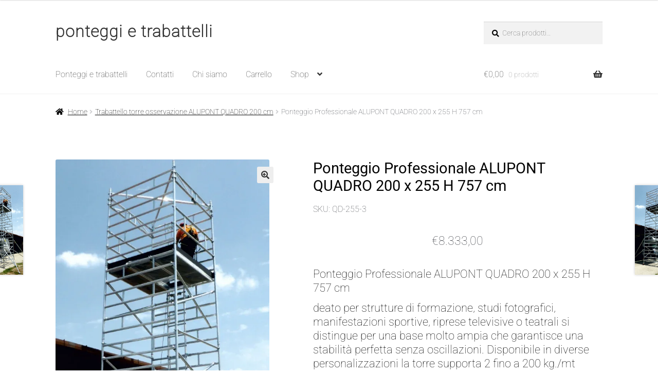

--- FILE ---
content_type: text/html; charset=UTF-8
request_url: https://www.ponteggietrabattelli.com/q20197/q2002553
body_size: 16345
content:
<!doctype html>
<html lang="it-IT">
<head>
<meta charset="UTF-8">
<meta name="viewport" content="width=device-width, initial-scale=1">
<link rel="profile" href="http://gmpg.org/xfn/11">
<link rel="pingback" href="https://www.ponteggietrabattelli.com/xmlrpc.php">

<title>Ponteggio Professionale ALUPONT QUADRO 200 x 255 H 757 cm</title>

<!-- The SEO Framework by Sybre Waaijer -->
<meta name="robots" content="max-snippet:-1,max-image-preview:standard,max-video-preview:-1" />
<link rel="canonical" href="https://www.ponteggietrabattelli.com/q20197/q2002553" />
<meta name="description" content="Ponteggio Professionale ALUPONT QUADRO 200 x 255 H 757 cm Lunghezza ponteggio mt. 2,00 Larghezza ponteggio mt. 1,97" />
<meta property="og:type" content="product" />
<meta property="og:locale" content="it_IT" />
<meta property="og:site_name" content="ponteggi e trabattelli" />
<meta property="og:title" content="Ponteggio Professionale ALUPONT QUADRO 200 x 255 H 757 cm" />
<meta property="og:description" content="Ponteggio Professionale ALUPONT QUADRO 200 x 255 H 757 cm Lunghezza ponteggio mt. 2,00 Larghezza ponteggio mt. 1,97" />
<meta property="og:url" content="https://www.ponteggietrabattelli.com/q20197/q2002553" />
<meta property="og:image" content="https://www.ponteggietrabattelli.com/wp-content/uploads/ponteggio-professionale-alupont-quadro-1.webp" />
<meta property="og:image:width" content="557" />
<meta property="og:image:height" content="1080" />
<meta property="og:image:alt" content="Ponteggio Professionale ALUPONT QUADRO" />
<meta property="article:published_time" content="2021-01-01T15:34:08+00:00" />
<meta property="article:modified_time" content="2024-02-25T21:30:04+00:00" />
<meta name="twitter:card" content="summary_large_image" />
<meta name="twitter:title" content="Ponteggio Professionale ALUPONT QUADRO 200 x 255 H 757 cm" />
<meta name="twitter:description" content="Ponteggio Professionale ALUPONT QUADRO 200 x 255 H 757 cm Lunghezza ponteggio mt. 2,00 Larghezza ponteggio mt. 1,97" />
<meta name="twitter:image" content="https://www.ponteggietrabattelli.com/wp-content/uploads/ponteggio-professionale-alupont-quadro-1.webp" />
<meta name="twitter:image:alt" content="Ponteggio Professionale ALUPONT QUADRO" />
<script type="application/ld+json">{"@context":"https://schema.org","@graph":[{"@type":"WebSite","@id":"https://www.ponteggietrabattelli.com/#/schema/WebSite","url":"https://www.ponteggietrabattelli.com/","name":"ponteggi e trabattelli","inLanguage":"it-IT","potentialAction":{"@type":"SearchAction","target":{"@type":"EntryPoint","urlTemplate":"https://www.ponteggietrabattelli.com/search/{search_term_string}"},"query-input":"required name=search_term_string"},"publisher":{"@type":"Organization","@id":"https://www.ponteggietrabattelli.com/#/schema/Organization","name":"ponteggi e trabattelli","url":"https://www.ponteggietrabattelli.com/","logo":{"@type":"ImageObject","url":"https://www.ponteggietrabattelli.com/wp-content/uploads/2020/12/ponteggi-e-trabattelli.webp","contentUrl":"https://www.ponteggietrabattelli.com/wp-content/uploads/2020/12/ponteggi-e-trabattelli.webp","width":46,"height":48,"inLanguage":"it-IT","caption":"ponteggi e trabattelli","contentSize":"978"}}},{"@type":"WebPage","@id":"https://www.ponteggietrabattelli.com/q20197/q2002553","url":"https://www.ponteggietrabattelli.com/q20197/q2002553","name":"Ponteggio Professionale ALUPONT QUADRO 200 x 255 H 757 cm","description":"Ponteggio Professionale ALUPONT QUADRO 200 x 255 H 757 cm Lunghezza ponteggio mt. 2,00 Larghezza ponteggio mt. 1,97","inLanguage":"it-IT","isPartOf":{"@id":"https://www.ponteggietrabattelli.com/#/schema/WebSite"},"breadcrumb":{"@type":"BreadcrumbList","@id":"https://www.ponteggietrabattelli.com/#/schema/BreadcrumbList","itemListElement":[{"@type":"ListItem","position":1,"item":"https://www.ponteggietrabattelli.com/","name":"ponteggi e trabattelli"},{"@type":"ListItem","position":2,"item":"https://www.ponteggietrabattelli.com/shop","name":"Shop"},{"@type":"ListItem","position":3,"item":"https://www.ponteggietrabattelli.com/u/professionale","name":"utilizzo: Trabattelli uso Professionale"},{"@type":"ListItem","position":4,"name":"Ponteggio Professionale ALUPONT QUADRO 200 x 255 H 757 cm"}]},"potentialAction":{"@type":"ReadAction","target":"https://www.ponteggietrabattelli.com/q20197/q2002553"},"datePublished":"2021-01-01T15:34:08+00:00","dateModified":"2024-02-25T21:30:04+00:00"}]}</script>
<!-- / The SEO Framework by Sybre Waaijer | 20.01ms meta | 0.87ms boot -->

<link rel='dns-prefetch' href='//www.googletagmanager.com' />
<link rel='dns-prefetch' href='//fonts.googleapis.com' />
<link rel="alternate" type="application/rss+xml" title="ponteggi e trabattelli &raquo; Feed" href="https://www.ponteggietrabattelli.com/feed" />
<link rel="alternate" type="application/rss+xml" title="ponteggi e trabattelli &raquo; Feed dei commenti" href="https://www.ponteggietrabattelli.com/comments/feed" />
<link rel='stylesheet' id='wc-gateway-xpay-blocks-integration-style-css' href='https://www.ponteggietrabattelli.com/wp-content/plugins/cartasi-x-pay/build/index_xpay.css?ver=2e420c903b3fe61fe21d' media='all' />
<link rel='stylesheet' id='wp-block-library-css' href='https://www.ponteggietrabattelli.com/wp-includes/css/dist/block-library/style.min.css?ver=6.4.3' media='all' />
<style id='wp-block-library-theme-inline-css'>
.wp-block-audio figcaption{color:#555;font-size:13px;text-align:center}.is-dark-theme .wp-block-audio figcaption{color:hsla(0,0%,100%,.65)}.wp-block-audio{margin:0 0 1em}.wp-block-code{border:1px solid #ccc;border-radius:4px;font-family:Menlo,Consolas,monaco,monospace;padding:.8em 1em}.wp-block-embed figcaption{color:#555;font-size:13px;text-align:center}.is-dark-theme .wp-block-embed figcaption{color:hsla(0,0%,100%,.65)}.wp-block-embed{margin:0 0 1em}.blocks-gallery-caption{color:#555;font-size:13px;text-align:center}.is-dark-theme .blocks-gallery-caption{color:hsla(0,0%,100%,.65)}.wp-block-image figcaption{color:#555;font-size:13px;text-align:center}.is-dark-theme .wp-block-image figcaption{color:hsla(0,0%,100%,.65)}.wp-block-image{margin:0 0 1em}.wp-block-pullquote{border-bottom:4px solid;border-top:4px solid;color:currentColor;margin-bottom:1.75em}.wp-block-pullquote cite,.wp-block-pullquote footer,.wp-block-pullquote__citation{color:currentColor;font-size:.8125em;font-style:normal;text-transform:uppercase}.wp-block-quote{border-left:.25em solid;margin:0 0 1.75em;padding-left:1em}.wp-block-quote cite,.wp-block-quote footer{color:currentColor;font-size:.8125em;font-style:normal;position:relative}.wp-block-quote.has-text-align-right{border-left:none;border-right:.25em solid;padding-left:0;padding-right:1em}.wp-block-quote.has-text-align-center{border:none;padding-left:0}.wp-block-quote.is-large,.wp-block-quote.is-style-large,.wp-block-quote.is-style-plain{border:none}.wp-block-search .wp-block-search__label{font-weight:700}.wp-block-search__button{border:1px solid #ccc;padding:.375em .625em}:where(.wp-block-group.has-background){padding:1.25em 2.375em}.wp-block-separator.has-css-opacity{opacity:.4}.wp-block-separator{border:none;border-bottom:2px solid;margin-left:auto;margin-right:auto}.wp-block-separator.has-alpha-channel-opacity{opacity:1}.wp-block-separator:not(.is-style-wide):not(.is-style-dots){width:100px}.wp-block-separator.has-background:not(.is-style-dots){border-bottom:none;height:1px}.wp-block-separator.has-background:not(.is-style-wide):not(.is-style-dots){height:2px}.wp-block-table{margin:0 0 1em}.wp-block-table td,.wp-block-table th{word-break:normal}.wp-block-table figcaption{color:#555;font-size:13px;text-align:center}.is-dark-theme .wp-block-table figcaption{color:hsla(0,0%,100%,.65)}.wp-block-video figcaption{color:#555;font-size:13px;text-align:center}.is-dark-theme .wp-block-video figcaption{color:hsla(0,0%,100%,.65)}.wp-block-video{margin:0 0 1em}.wp-block-template-part.has-background{margin-bottom:0;margin-top:0;padding:1.25em 2.375em}
</style>
<link rel='stylesheet' id='storefront-gutenberg-blocks-css' href='https://www.ponteggietrabattelli.com/wp-content/themes/storefront/assets/css/base/gutenberg-blocks.css?ver=4.6.1' media='all' />
<style id='storefront-gutenberg-blocks-inline-css'>

				.wp-block-button__link:not(.has-text-color) {
					color: #333333;
				}

				.wp-block-button__link:not(.has-text-color):hover,
				.wp-block-button__link:not(.has-text-color):focus,
				.wp-block-button__link:not(.has-text-color):active {
					color: #333333;
				}

				.wp-block-button__link:not(.has-background) {
					background-color: #eeeeee;
				}

				.wp-block-button__link:not(.has-background):hover,
				.wp-block-button__link:not(.has-background):focus,
				.wp-block-button__link:not(.has-background):active {
					border-color: #d5d5d5;
					background-color: #d5d5d5;
				}

				.wc-block-grid__products .wc-block-grid__product .wp-block-button__link {
					background-color: #eeeeee;
					border-color: #eeeeee;
					color: #333333;
				}

				.wp-block-quote footer,
				.wp-block-quote cite,
				.wp-block-quote__citation {
					color: #000000;
				}

				.wp-block-pullquote cite,
				.wp-block-pullquote footer,
				.wp-block-pullquote__citation {
					color: #000000;
				}

				.wp-block-image figcaption {
					color: #000000;
				}

				.wp-block-separator.is-style-dots::before {
					color: #020202;
				}

				.wp-block-file a.wp-block-file__button {
					color: #333333;
					background-color: #eeeeee;
					border-color: #eeeeee;
				}

				.wp-block-file a.wp-block-file__button:hover,
				.wp-block-file a.wp-block-file__button:focus,
				.wp-block-file a.wp-block-file__button:active {
					color: #333333;
					background-color: #d5d5d5;
				}

				.wp-block-code,
				.wp-block-preformatted pre {
					color: #000000;
				}

				.wp-block-table:not( .has-background ):not( .is-style-stripes ) tbody tr:nth-child(2n) td {
					background-color: #fdfdfd;
				}

				.wp-block-cover .wp-block-cover__inner-container h1:not(.has-text-color),
				.wp-block-cover .wp-block-cover__inner-container h2:not(.has-text-color),
				.wp-block-cover .wp-block-cover__inner-container h3:not(.has-text-color),
				.wp-block-cover .wp-block-cover__inner-container h4:not(.has-text-color),
				.wp-block-cover .wp-block-cover__inner-container h5:not(.has-text-color),
				.wp-block-cover .wp-block-cover__inner-container h6:not(.has-text-color) {
					color: #000000;
				}

				.wc-block-components-price-slider__range-input-progress,
				.rtl .wc-block-components-price-slider__range-input-progress {
					--range-color: #602000;
				}

				/* Target only IE11 */
				@media all and (-ms-high-contrast: none), (-ms-high-contrast: active) {
					.wc-block-components-price-slider__range-input-progress {
						background: #602000;
					}
				}

				.wc-block-components-button:not(.is-link) {
					background-color: #333333;
					color: #ffffff;
				}

				.wc-block-components-button:not(.is-link):hover,
				.wc-block-components-button:not(.is-link):focus,
				.wc-block-components-button:not(.is-link):active {
					background-color: #1a1a1a;
					color: #ffffff;
				}

				.wc-block-components-button:not(.is-link):disabled {
					background-color: #333333;
					color: #ffffff;
				}

				.wc-block-cart__submit-container {
					background-color: #ffffff;
				}

				.wc-block-cart__submit-container::before {
					color: rgba(220,220,220,0.5);
				}

				.wc-block-components-order-summary-item__quantity {
					background-color: #ffffff;
					border-color: #000000;
					box-shadow: 0 0 0 2px #ffffff;
					color: #000000;
				}
			
</style>
<style id='classic-theme-styles-inline-css'>
/*! This file is auto-generated */
.wp-block-button__link{color:#fff;background-color:#32373c;border-radius:9999px;box-shadow:none;text-decoration:none;padding:calc(.667em + 2px) calc(1.333em + 2px);font-size:1.125em}.wp-block-file__button{background:#32373c;color:#fff;text-decoration:none}
</style>
<style id='global-styles-inline-css'>
body{--wp--preset--color--black: #000000;--wp--preset--color--cyan-bluish-gray: #abb8c3;--wp--preset--color--white: #ffffff;--wp--preset--color--pale-pink: #f78da7;--wp--preset--color--vivid-red: #cf2e2e;--wp--preset--color--luminous-vivid-orange: #ff6900;--wp--preset--color--luminous-vivid-amber: #fcb900;--wp--preset--color--light-green-cyan: #7bdcb5;--wp--preset--color--vivid-green-cyan: #00d084;--wp--preset--color--pale-cyan-blue: #8ed1fc;--wp--preset--color--vivid-cyan-blue: #0693e3;--wp--preset--color--vivid-purple: #9b51e0;--wp--preset--gradient--vivid-cyan-blue-to-vivid-purple: linear-gradient(135deg,rgba(6,147,227,1) 0%,rgb(155,81,224) 100%);--wp--preset--gradient--light-green-cyan-to-vivid-green-cyan: linear-gradient(135deg,rgb(122,220,180) 0%,rgb(0,208,130) 100%);--wp--preset--gradient--luminous-vivid-amber-to-luminous-vivid-orange: linear-gradient(135deg,rgba(252,185,0,1) 0%,rgba(255,105,0,1) 100%);--wp--preset--gradient--luminous-vivid-orange-to-vivid-red: linear-gradient(135deg,rgba(255,105,0,1) 0%,rgb(207,46,46) 100%);--wp--preset--gradient--very-light-gray-to-cyan-bluish-gray: linear-gradient(135deg,rgb(238,238,238) 0%,rgb(169,184,195) 100%);--wp--preset--gradient--cool-to-warm-spectrum: linear-gradient(135deg,rgb(74,234,220) 0%,rgb(151,120,209) 20%,rgb(207,42,186) 40%,rgb(238,44,130) 60%,rgb(251,105,98) 80%,rgb(254,248,76) 100%);--wp--preset--gradient--blush-light-purple: linear-gradient(135deg,rgb(255,206,236) 0%,rgb(152,150,240) 100%);--wp--preset--gradient--blush-bordeaux: linear-gradient(135deg,rgb(254,205,165) 0%,rgb(254,45,45) 50%,rgb(107,0,62) 100%);--wp--preset--gradient--luminous-dusk: linear-gradient(135deg,rgb(255,203,112) 0%,rgb(199,81,192) 50%,rgb(65,88,208) 100%);--wp--preset--gradient--pale-ocean: linear-gradient(135deg,rgb(255,245,203) 0%,rgb(182,227,212) 50%,rgb(51,167,181) 100%);--wp--preset--gradient--electric-grass: linear-gradient(135deg,rgb(202,248,128) 0%,rgb(113,206,126) 100%);--wp--preset--gradient--midnight: linear-gradient(135deg,rgb(2,3,129) 0%,rgb(40,116,252) 100%);--wp--preset--font-size--small: 14px;--wp--preset--font-size--medium: 23px;--wp--preset--font-size--large: 26px;--wp--preset--font-size--x-large: 42px;--wp--preset--font-size--normal: 16px;--wp--preset--font-size--huge: 37px;--wp--preset--spacing--20: 0.44rem;--wp--preset--spacing--30: 0.67rem;--wp--preset--spacing--40: 1rem;--wp--preset--spacing--50: 1.5rem;--wp--preset--spacing--60: 2.25rem;--wp--preset--spacing--70: 3.38rem;--wp--preset--spacing--80: 5.06rem;--wp--preset--shadow--natural: 6px 6px 9px rgba(0, 0, 0, 0.2);--wp--preset--shadow--deep: 12px 12px 50px rgba(0, 0, 0, 0.4);--wp--preset--shadow--sharp: 6px 6px 0px rgba(0, 0, 0, 0.2);--wp--preset--shadow--outlined: 6px 6px 0px -3px rgba(255, 255, 255, 1), 6px 6px rgba(0, 0, 0, 1);--wp--preset--shadow--crisp: 6px 6px 0px rgba(0, 0, 0, 1);}:where(.is-layout-flex){gap: 0.5em;}:where(.is-layout-grid){gap: 0.5em;}body .is-layout-flow > .alignleft{float: left;margin-inline-start: 0;margin-inline-end: 2em;}body .is-layout-flow > .alignright{float: right;margin-inline-start: 2em;margin-inline-end: 0;}body .is-layout-flow > .aligncenter{margin-left: auto !important;margin-right: auto !important;}body .is-layout-constrained > .alignleft{float: left;margin-inline-start: 0;margin-inline-end: 2em;}body .is-layout-constrained > .alignright{float: right;margin-inline-start: 2em;margin-inline-end: 0;}body .is-layout-constrained > .aligncenter{margin-left: auto !important;margin-right: auto !important;}body .is-layout-constrained > :where(:not(.alignleft):not(.alignright):not(.alignfull)){max-width: var(--wp--style--global--content-size);margin-left: auto !important;margin-right: auto !important;}body .is-layout-constrained > .alignwide{max-width: var(--wp--style--global--wide-size);}body .is-layout-flex{display: flex;}body .is-layout-flex{flex-wrap: wrap;align-items: center;}body .is-layout-flex > *{margin: 0;}body .is-layout-grid{display: grid;}body .is-layout-grid > *{margin: 0;}:where(.wp-block-columns.is-layout-flex){gap: 2em;}:where(.wp-block-columns.is-layout-grid){gap: 2em;}:where(.wp-block-post-template.is-layout-flex){gap: 1.25em;}:where(.wp-block-post-template.is-layout-grid){gap: 1.25em;}.has-black-color{color: var(--wp--preset--color--black) !important;}.has-cyan-bluish-gray-color{color: var(--wp--preset--color--cyan-bluish-gray) !important;}.has-white-color{color: var(--wp--preset--color--white) !important;}.has-pale-pink-color{color: var(--wp--preset--color--pale-pink) !important;}.has-vivid-red-color{color: var(--wp--preset--color--vivid-red) !important;}.has-luminous-vivid-orange-color{color: var(--wp--preset--color--luminous-vivid-orange) !important;}.has-luminous-vivid-amber-color{color: var(--wp--preset--color--luminous-vivid-amber) !important;}.has-light-green-cyan-color{color: var(--wp--preset--color--light-green-cyan) !important;}.has-vivid-green-cyan-color{color: var(--wp--preset--color--vivid-green-cyan) !important;}.has-pale-cyan-blue-color{color: var(--wp--preset--color--pale-cyan-blue) !important;}.has-vivid-cyan-blue-color{color: var(--wp--preset--color--vivid-cyan-blue) !important;}.has-vivid-purple-color{color: var(--wp--preset--color--vivid-purple) !important;}.has-black-background-color{background-color: var(--wp--preset--color--black) !important;}.has-cyan-bluish-gray-background-color{background-color: var(--wp--preset--color--cyan-bluish-gray) !important;}.has-white-background-color{background-color: var(--wp--preset--color--white) !important;}.has-pale-pink-background-color{background-color: var(--wp--preset--color--pale-pink) !important;}.has-vivid-red-background-color{background-color: var(--wp--preset--color--vivid-red) !important;}.has-luminous-vivid-orange-background-color{background-color: var(--wp--preset--color--luminous-vivid-orange) !important;}.has-luminous-vivid-amber-background-color{background-color: var(--wp--preset--color--luminous-vivid-amber) !important;}.has-light-green-cyan-background-color{background-color: var(--wp--preset--color--light-green-cyan) !important;}.has-vivid-green-cyan-background-color{background-color: var(--wp--preset--color--vivid-green-cyan) !important;}.has-pale-cyan-blue-background-color{background-color: var(--wp--preset--color--pale-cyan-blue) !important;}.has-vivid-cyan-blue-background-color{background-color: var(--wp--preset--color--vivid-cyan-blue) !important;}.has-vivid-purple-background-color{background-color: var(--wp--preset--color--vivid-purple) !important;}.has-black-border-color{border-color: var(--wp--preset--color--black) !important;}.has-cyan-bluish-gray-border-color{border-color: var(--wp--preset--color--cyan-bluish-gray) !important;}.has-white-border-color{border-color: var(--wp--preset--color--white) !important;}.has-pale-pink-border-color{border-color: var(--wp--preset--color--pale-pink) !important;}.has-vivid-red-border-color{border-color: var(--wp--preset--color--vivid-red) !important;}.has-luminous-vivid-orange-border-color{border-color: var(--wp--preset--color--luminous-vivid-orange) !important;}.has-luminous-vivid-amber-border-color{border-color: var(--wp--preset--color--luminous-vivid-amber) !important;}.has-light-green-cyan-border-color{border-color: var(--wp--preset--color--light-green-cyan) !important;}.has-vivid-green-cyan-border-color{border-color: var(--wp--preset--color--vivid-green-cyan) !important;}.has-pale-cyan-blue-border-color{border-color: var(--wp--preset--color--pale-cyan-blue) !important;}.has-vivid-cyan-blue-border-color{border-color: var(--wp--preset--color--vivid-cyan-blue) !important;}.has-vivid-purple-border-color{border-color: var(--wp--preset--color--vivid-purple) !important;}.has-vivid-cyan-blue-to-vivid-purple-gradient-background{background: var(--wp--preset--gradient--vivid-cyan-blue-to-vivid-purple) !important;}.has-light-green-cyan-to-vivid-green-cyan-gradient-background{background: var(--wp--preset--gradient--light-green-cyan-to-vivid-green-cyan) !important;}.has-luminous-vivid-amber-to-luminous-vivid-orange-gradient-background{background: var(--wp--preset--gradient--luminous-vivid-amber-to-luminous-vivid-orange) !important;}.has-luminous-vivid-orange-to-vivid-red-gradient-background{background: var(--wp--preset--gradient--luminous-vivid-orange-to-vivid-red) !important;}.has-very-light-gray-to-cyan-bluish-gray-gradient-background{background: var(--wp--preset--gradient--very-light-gray-to-cyan-bluish-gray) !important;}.has-cool-to-warm-spectrum-gradient-background{background: var(--wp--preset--gradient--cool-to-warm-spectrum) !important;}.has-blush-light-purple-gradient-background{background: var(--wp--preset--gradient--blush-light-purple) !important;}.has-blush-bordeaux-gradient-background{background: var(--wp--preset--gradient--blush-bordeaux) !important;}.has-luminous-dusk-gradient-background{background: var(--wp--preset--gradient--luminous-dusk) !important;}.has-pale-ocean-gradient-background{background: var(--wp--preset--gradient--pale-ocean) !important;}.has-electric-grass-gradient-background{background: var(--wp--preset--gradient--electric-grass) !important;}.has-midnight-gradient-background{background: var(--wp--preset--gradient--midnight) !important;}.has-small-font-size{font-size: var(--wp--preset--font-size--small) !important;}.has-medium-font-size{font-size: var(--wp--preset--font-size--medium) !important;}.has-large-font-size{font-size: var(--wp--preset--font-size--large) !important;}.has-x-large-font-size{font-size: var(--wp--preset--font-size--x-large) !important;}
.wp-block-navigation a:where(:not(.wp-element-button)){color: inherit;}
:where(.wp-block-post-template.is-layout-flex){gap: 1.25em;}:where(.wp-block-post-template.is-layout-grid){gap: 1.25em;}
:where(.wp-block-columns.is-layout-flex){gap: 2em;}:where(.wp-block-columns.is-layout-grid){gap: 2em;}
.wp-block-pullquote{font-size: 1.5em;line-height: 1.6;}
</style>
<link rel='stylesheet' id='contact-form-7-css' href='https://www.ponteggietrabattelli.com/wp-content/plugins/contact-form-7/includes/css/styles.css?ver=5.7.7' media='all' />
<link rel='stylesheet' id='wpa-css-css' href='https://www.ponteggietrabattelli.com/wp-content/plugins/honeypot/includes/css/wpa.css?ver=2.2.14' media='all' />
<link rel='stylesheet' id='photoswipe-css' href='https://www.ponteggietrabattelli.com/wp-content/plugins/woocommerce/assets/css/photoswipe/photoswipe.min.css?ver=8.6.1' media='all' />
<link rel='stylesheet' id='photoswipe-default-skin-css' href='https://www.ponteggietrabattelli.com/wp-content/plugins/woocommerce/assets/css/photoswipe/default-skin/default-skin.min.css?ver=8.6.1' media='all' />
<style id='woocommerce-inline-inline-css'>
.woocommerce form .form-row .required { visibility: visible; }
</style>
<link rel='stylesheet' id='xpay-checkout-css' href='https://www.ponteggietrabattelli.com/wp-content/plugins/cartasi-x-pay/assets/css/xpay.css?ver=7.6.2' media='all' />
<link rel='stylesheet' id='storefront-style-css' href='https://www.ponteggietrabattelli.com/wp-content/themes/storefront/style.css?ver=4.6.1' media='all' />
<style id='storefront-style-inline-css'>

			.main-navigation ul li a,
			.site-title a,
			ul.menu li a,
			.site-branding h1 a,
			button.menu-toggle,
			button.menu-toggle:hover,
			.handheld-navigation .dropdown-toggle {
				color: #333333;
			}

			button.menu-toggle,
			button.menu-toggle:hover {
				border-color: #333333;
			}

			.main-navigation ul li a:hover,
			.main-navigation ul li:hover > a,
			.site-title a:hover,
			.site-header ul.menu li.current-menu-item > a {
				color: #747474;
			}

			table:not( .has-background ) th {
				background-color: #f8f8f8;
			}

			table:not( .has-background ) tbody td {
				background-color: #fdfdfd;
			}

			table:not( .has-background ) tbody tr:nth-child(2n) td,
			fieldset,
			fieldset legend {
				background-color: #fbfbfb;
			}

			.site-header,
			.secondary-navigation ul ul,
			.main-navigation ul.menu > li.menu-item-has-children:after,
			.secondary-navigation ul.menu ul,
			.storefront-handheld-footer-bar,
			.storefront-handheld-footer-bar ul li > a,
			.storefront-handheld-footer-bar ul li.search .site-search,
			button.menu-toggle,
			button.menu-toggle:hover {
				background-color: #ffffff;
			}

			p.site-description,
			.site-header,
			.storefront-handheld-footer-bar {
				color: #404040;
			}

			button.menu-toggle:after,
			button.menu-toggle:before,
			button.menu-toggle span:before {
				background-color: #333333;
			}

			h1, h2, h3, h4, h5, h6, .wc-block-grid__product-title {
				color: #020202;
			}

			.widget h1 {
				border-bottom-color: #020202;
			}

			body,
			.secondary-navigation a {
				color: #000000;
			}

			.widget-area .widget a,
			.hentry .entry-header .posted-on a,
			.hentry .entry-header .post-author a,
			.hentry .entry-header .post-comments a,
			.hentry .entry-header .byline a {
				color: #050505;
			}

			a {
				color: #602000;
			}

			a:focus,
			button:focus,
			.button.alt:focus,
			input:focus,
			textarea:focus,
			input[type="button"]:focus,
			input[type="reset"]:focus,
			input[type="submit"]:focus,
			input[type="email"]:focus,
			input[type="tel"]:focus,
			input[type="url"]:focus,
			input[type="password"]:focus,
			input[type="search"]:focus {
				outline-color: #602000;
			}

			button, input[type="button"], input[type="reset"], input[type="submit"], .button, .widget a.button {
				background-color: #eeeeee;
				border-color: #eeeeee;
				color: #333333;
			}

			button:hover, input[type="button"]:hover, input[type="reset"]:hover, input[type="submit"]:hover, .button:hover, .widget a.button:hover {
				background-color: #d5d5d5;
				border-color: #d5d5d5;
				color: #333333;
			}

			button.alt, input[type="button"].alt, input[type="reset"].alt, input[type="submit"].alt, .button.alt, .widget-area .widget a.button.alt {
				background-color: #333333;
				border-color: #333333;
				color: #ffffff;
			}

			button.alt:hover, input[type="button"].alt:hover, input[type="reset"].alt:hover, input[type="submit"].alt:hover, .button.alt:hover, .widget-area .widget a.button.alt:hover {
				background-color: #1a1a1a;
				border-color: #1a1a1a;
				color: #ffffff;
			}

			.pagination .page-numbers li .page-numbers.current {
				background-color: #e6e6e6;
				color: #000000;
			}

			#comments .comment-list .comment-content .comment-text {
				background-color: #f8f8f8;
			}

			.site-footer {
				background-color: #2b2b2b;
				color: #ffffff;
			}

			.site-footer a:not(.button):not(.components-button) {
				color: #ffffff;
			}

			.site-footer .storefront-handheld-footer-bar a:not(.button):not(.components-button) {
				color: #333333;
			}

			.site-footer h1, .site-footer h2, .site-footer h3, .site-footer h4, .site-footer h5, .site-footer h6, .site-footer .widget .widget-title, .site-footer .widget .widgettitle {
				color: #ffffff;
			}

			.page-template-template-homepage.has-post-thumbnail .type-page.has-post-thumbnail .entry-title {
				color: #000000;
			}

			.page-template-template-homepage.has-post-thumbnail .type-page.has-post-thumbnail .entry-content {
				color: #000000;
			}

			@media screen and ( min-width: 768px ) {
				.secondary-navigation ul.menu a:hover {
					color: #595959;
				}

				.secondary-navigation ul.menu a {
					color: #404040;
				}

				.main-navigation ul.menu ul.sub-menu,
				.main-navigation ul.nav-menu ul.children {
					background-color: #f0f0f0;
				}

				.site-header {
					border-bottom-color: #f0f0f0;
				}
			}
</style>
<link rel='stylesheet' id='storefront-icons-css' href='https://www.ponteggietrabattelli.com/wp-content/themes/storefront/assets/css/base/icons.css?ver=4.6.1' media='all' />
<link rel='stylesheet' id='storefront-fonts-css' href='https://fonts.googleapis.com/css?family=Source+Sans+Pro%3A400%2C300%2C300italic%2C400italic%2C600%2C700%2C900&#038;subset=latin%2Clatin-ext&#038;ver=4.6.1' media='all' />
<link rel='stylesheet' id='tablepress-default-css' href='https://www.ponteggietrabattelli.com/wp-content/plugins/tablepress/css/build/default.css?ver=3.2' media='all' />
<link rel='stylesheet' id='storefront-woocommerce-style-css' href='https://www.ponteggietrabattelli.com/wp-content/themes/storefront/assets/css/woocommerce/woocommerce.css?ver=4.6.1' media='all' />
<style id='storefront-woocommerce-style-inline-css'>
@font-face {
				font-family: star;
				src: url(https://www.ponteggietrabattelli.com/wp-content/plugins/woocommerce/assets/fonts/star.eot);
				src:
					url(https://www.ponteggietrabattelli.com/wp-content/plugins/woocommerce/assets/fonts/star.eot?#iefix) format("embedded-opentype"),
					url(https://www.ponteggietrabattelli.com/wp-content/plugins/woocommerce/assets/fonts/star.woff) format("woff"),
					url(https://www.ponteggietrabattelli.com/wp-content/plugins/woocommerce/assets/fonts/star.ttf) format("truetype"),
					url(https://www.ponteggietrabattelli.com/wp-content/plugins/woocommerce/assets/fonts/star.svg#star) format("svg");
				font-weight: 400;
				font-style: normal;
			}
			@font-face {
				font-family: WooCommerce;
				src: url(https://www.ponteggietrabattelli.com/wp-content/plugins/woocommerce/assets/fonts/WooCommerce.eot);
				src:
					url(https://www.ponteggietrabattelli.com/wp-content/plugins/woocommerce/assets/fonts/WooCommerce.eot?#iefix) format("embedded-opentype"),
					url(https://www.ponteggietrabattelli.com/wp-content/plugins/woocommerce/assets/fonts/WooCommerce.woff) format("woff"),
					url(https://www.ponteggietrabattelli.com/wp-content/plugins/woocommerce/assets/fonts/WooCommerce.ttf) format("truetype"),
					url(https://www.ponteggietrabattelli.com/wp-content/plugins/woocommerce/assets/fonts/WooCommerce.svg#WooCommerce) format("svg");
				font-weight: 400;
				font-style: normal;
			}

			a.cart-contents,
			.site-header-cart .widget_shopping_cart a {
				color: #333333;
			}

			a.cart-contents:hover,
			.site-header-cart .widget_shopping_cart a:hover,
			.site-header-cart:hover > li > a {
				color: #747474;
			}

			table.cart td.product-remove,
			table.cart td.actions {
				border-top-color: #ffffff;
			}

			.storefront-handheld-footer-bar ul li.cart .count {
				background-color: #333333;
				color: #ffffff;
				border-color: #ffffff;
			}

			.woocommerce-tabs ul.tabs li.active a,
			ul.products li.product .price,
			.onsale,
			.wc-block-grid__product-onsale,
			.widget_search form:before,
			.widget_product_search form:before {
				color: #000000;
			}

			.woocommerce-breadcrumb a,
			a.woocommerce-review-link,
			.product_meta a {
				color: #050505;
			}

			.wc-block-grid__product-onsale,
			.onsale {
				border-color: #000000;
			}

			.star-rating span:before,
			.quantity .plus, .quantity .minus,
			p.stars a:hover:after,
			p.stars a:after,
			.star-rating span:before,
			#payment .payment_methods li input[type=radio]:first-child:checked+label:before {
				color: #602000;
			}

			.widget_price_filter .ui-slider .ui-slider-range,
			.widget_price_filter .ui-slider .ui-slider-handle {
				background-color: #602000;
			}

			.order_details {
				background-color: #f8f8f8;
			}

			.order_details > li {
				border-bottom: 1px dotted #e3e3e3;
			}

			.order_details:before,
			.order_details:after {
				background: -webkit-linear-gradient(transparent 0,transparent 0),-webkit-linear-gradient(135deg,#f8f8f8 33.33%,transparent 33.33%),-webkit-linear-gradient(45deg,#f8f8f8 33.33%,transparent 33.33%)
			}

			#order_review {
				background-color: #ffffff;
			}

			#payment .payment_methods > li .payment_box,
			#payment .place-order {
				background-color: #fafafa;
			}

			#payment .payment_methods > li:not(.woocommerce-notice) {
				background-color: #f5f5f5;
			}

			#payment .payment_methods > li:not(.woocommerce-notice):hover {
				background-color: #f0f0f0;
			}

			.woocommerce-pagination .page-numbers li .page-numbers.current {
				background-color: #e6e6e6;
				color: #000000;
			}

			.wc-block-grid__product-onsale,
			.onsale,
			.woocommerce-pagination .page-numbers li .page-numbers:not(.current) {
				color: #000000;
			}

			p.stars a:before,
			p.stars a:hover~a:before,
			p.stars.selected a.active~a:before {
				color: #000000;
			}

			p.stars.selected a.active:before,
			p.stars:hover a:before,
			p.stars.selected a:not(.active):before,
			p.stars.selected a.active:before {
				color: #602000;
			}

			.single-product div.product .woocommerce-product-gallery .woocommerce-product-gallery__trigger {
				background-color: #eeeeee;
				color: #333333;
			}

			.single-product div.product .woocommerce-product-gallery .woocommerce-product-gallery__trigger:hover {
				background-color: #d5d5d5;
				border-color: #d5d5d5;
				color: #333333;
			}

			.button.added_to_cart:focus,
			.button.wc-forward:focus {
				outline-color: #602000;
			}

			.added_to_cart,
			.site-header-cart .widget_shopping_cart a.button,
			.wc-block-grid__products .wc-block-grid__product .wp-block-button__link {
				background-color: #eeeeee;
				border-color: #eeeeee;
				color: #333333;
			}

			.added_to_cart:hover,
			.site-header-cart .widget_shopping_cart a.button:hover,
			.wc-block-grid__products .wc-block-grid__product .wp-block-button__link:hover {
				background-color: #d5d5d5;
				border-color: #d5d5d5;
				color: #333333;
			}

			.added_to_cart.alt, .added_to_cart, .widget a.button.checkout {
				background-color: #333333;
				border-color: #333333;
				color: #ffffff;
			}

			.added_to_cart.alt:hover, .added_to_cart:hover, .widget a.button.checkout:hover {
				background-color: #1a1a1a;
				border-color: #1a1a1a;
				color: #ffffff;
			}

			.button.loading {
				color: #eeeeee;
			}

			.button.loading:hover {
				background-color: #eeeeee;
			}

			.button.loading:after {
				color: #333333;
			}

			@media screen and ( min-width: 768px ) {
				.site-header-cart .widget_shopping_cart,
				.site-header .product_list_widget li .quantity {
					color: #404040;
				}

				.site-header-cart .widget_shopping_cart .buttons,
				.site-header-cart .widget_shopping_cart .total {
					background-color: #f5f5f5;
				}

				.site-header-cart .widget_shopping_cart {
					background-color: #f0f0f0;
				}
			}
				.storefront-product-pagination a {
					color: #000000;
					background-color: #ffffff;
				}
				.storefront-sticky-add-to-cart {
					color: #000000;
					background-color: #ffffff;
				}

				.storefront-sticky-add-to-cart a:not(.button) {
					color: #333333;
				}
</style>
<link rel='stylesheet' id='storefront-child-style-css' href='https://www.ponteggietrabattelli.com/wp-content/themes/scaleinalluminio/style.css?ver=1.0.0' media='all' />
<script defer='defer' src="https://www.ponteggietrabattelli.com/wp-includes/js/jquery/jquery.min.js?ver=3.7.1" id="jquery-core-js"></script>
<script defer='defer' src="https://www.ponteggietrabattelli.com/wp-content/plugins/woocommerce/assets/js/jquery-blockui/jquery.blockUI.min.js?ver=2.7.0-wc.8.6.1" id="jquery-blockui-js" defer data-wp-strategy="defer"></script>
<script id="wc-add-to-cart-js-extra">
var wc_add_to_cart_params = {"ajax_url":"\/wp-admin\/admin-ajax.php","wc_ajax_url":"\/?wc-ajax=%%endpoint%%","i18n_view_cart":"Visualizza carrello","cart_url":"https:\/\/www.ponteggietrabattelli.com\/carrello","is_cart":"","cart_redirect_after_add":"no"};
</script>
<script defer='defer' src="https://www.ponteggietrabattelli.com/wp-content/plugins/woocommerce/assets/js/frontend/add-to-cart.min.js?ver=8.6.1" id="wc-add-to-cart-js" defer data-wp-strategy="defer"></script>
<script defer='defer' src="https://www.ponteggietrabattelli.com/wp-content/plugins/woocommerce/assets/js/zoom/jquery.zoom.min.js?ver=1.7.21-wc.8.6.1" id="zoom-js" defer data-wp-strategy="defer"></script>
<script defer='defer' src="https://www.ponteggietrabattelli.com/wp-content/plugins/woocommerce/assets/js/flexslider/jquery.flexslider.min.js?ver=2.7.2-wc.8.6.1" id="flexslider-js" defer data-wp-strategy="defer"></script>
<script defer='defer' src="https://www.ponteggietrabattelli.com/wp-content/plugins/woocommerce/assets/js/photoswipe/photoswipe.min.js?ver=4.1.1-wc.8.6.1" id="photoswipe-js" defer data-wp-strategy="defer"></script>
<script defer='defer' src="https://www.ponteggietrabattelli.com/wp-content/plugins/woocommerce/assets/js/photoswipe/photoswipe-ui-default.min.js?ver=4.1.1-wc.8.6.1" id="photoswipe-ui-default-js" defer data-wp-strategy="defer"></script>
<script id="wc-single-product-js-extra">
var wc_single_product_params = {"i18n_required_rating_text":"Seleziona una valutazione","review_rating_required":"yes","flexslider":{"rtl":false,"animation":"slide","smoothHeight":true,"directionNav":false,"controlNav":"thumbnails","slideshow":false,"animationSpeed":500,"animationLoop":false,"allowOneSlide":false},"zoom_enabled":"1","zoom_options":[],"photoswipe_enabled":"1","photoswipe_options":{"shareEl":false,"closeOnScroll":false,"history":false,"hideAnimationDuration":0,"showAnimationDuration":0},"flexslider_enabled":"1"};
</script>
<script defer='defer' src="https://www.ponteggietrabattelli.com/wp-content/plugins/woocommerce/assets/js/frontend/single-product.min.js?ver=8.6.1" id="wc-single-product-js" defer data-wp-strategy="defer"></script>
<script defer='defer' src="https://www.ponteggietrabattelli.com/wp-content/plugins/woocommerce/assets/js/js-cookie/js.cookie.min.js?ver=2.1.4-wc.8.6.1" id="js-cookie-js" defer data-wp-strategy="defer"></script>
<script id="woocommerce-js-extra">
var woocommerce_params = {"ajax_url":"\/wp-admin\/admin-ajax.php","wc_ajax_url":"\/?wc-ajax=%%endpoint%%"};
</script>
<script defer='defer' src="https://www.ponteggietrabattelli.com/wp-content/plugins/woocommerce/assets/js/frontend/woocommerce.min.js?ver=8.6.1" id="woocommerce-js" defer data-wp-strategy="defer"></script>
<script defer='defer' src="https://www.ponteggietrabattelli.com/wp-content/plugins/cartasi-x-pay/assets/js/xpay.js?ver=7.6.2" id="xpay-checkout-js"></script>

<!-- Snippet del tag Google (gtag.js) aggiunto da Site Kit -->
<!-- Snippet Google Analytics aggiunto da Site Kit -->
<script defer='defer' src="https://www.googletagmanager.com/gtag/js?id=GT-KV5FNWQ" id="google_gtagjs-js" async></script>
<script id="google_gtagjs-js-after">
window.dataLayer = window.dataLayer || [];function gtag(){dataLayer.push(arguments);}
gtag("set","linker",{"domains":["www.ponteggietrabattelli.com"]});
gtag("js", new Date());
gtag("set", "developer_id.dZTNiMT", true);
gtag("config", "GT-KV5FNWQ");
</script>
<link rel="https://api.w.org/" href="https://www.ponteggietrabattelli.com/wp-json/" /><link rel="alternate" type="application/json" href="https://www.ponteggietrabattelli.com/wp-json/wp/v2/product/1078" /><link rel="EditURI" type="application/rsd+xml" title="RSD" href="https://www.ponteggietrabattelli.com/xmlrpc.php?rsd" />
<link rel="alternate" type="application/json+oembed" href="https://www.ponteggietrabattelli.com/wp-json/oembed/1.0/embed?url=https%3A%2F%2Fwww.ponteggietrabattelli.com%2Fq20197%2Fq2002553" />
<link rel="alternate" type="text/xml+oembed" href="https://www.ponteggietrabattelli.com/wp-json/oembed/1.0/embed?url=https%3A%2F%2Fwww.ponteggietrabattelli.com%2Fq20197%2Fq2002553&#038;format=xml" />
<meta name="generator" content="Site Kit by Google 1.160.1" /><script src="https://www.ponteggietrabattelli.com/wp-content/plugins/cartasi-x-pay/assets/js/pagodil-sticker.min.js?v=7.6.2"></script><style>.pagodil-sticker-container { display: inline-block; margin-bottom: 60px; } </style><!-- Analytics by WP Statistics - https://wp-statistics.com -->
	<noscript><style>.woocommerce-product-gallery{ opacity: 1 !important; }</style></noscript>
	<link rel="icon" href="https://www.ponteggietrabattelli.com/wp-content/uploads/2020/12/ponteggi-e-trabattelli.webp" sizes="32x32" />
<link rel="icon" href="https://www.ponteggietrabattelli.com/wp-content/uploads/2020/12/ponteggi-e-trabattelli.webp" sizes="192x192" />
<link rel="apple-touch-icon" href="https://www.ponteggietrabattelli.com/wp-content/uploads/2020/12/ponteggi-e-trabattelli.webp" />
<meta name="msapplication-TileImage" content="https://www.ponteggietrabattelli.com/wp-content/uploads/2020/12/ponteggi-e-trabattelli.webp" />
<link rel="alternate" type="application/rss+xml" title="RSS" href="https://www.ponteggietrabattelli.com/rsslatest.xml" /></head>

<body class="product-template-default single single-product postid-1078 wp-embed-responsive theme-storefront woocommerce woocommerce-page woocommerce-no-js storefront-align-wide right-sidebar woocommerce-active">



<div id="page" class="hfeed site">
	
	<header id="masthead" class="site-header" role="banner" style="">

		<div class="col-full">		<a class="skip-link screen-reader-text" href="#site-navigation">Vai alla navigazione</a>
		<a class="skip-link screen-reader-text" href="#content">Vai al contenuto</a>
				<div class="site-branding">
			<div class="beta site-title"><a href="https://www.ponteggietrabattelli.com/" rel="home">ponteggi e trabattelli</a></div>		</div>
					<div class="site-search">
				<div class="widget woocommerce widget_product_search"><form role="search" method="get" class="woocommerce-product-search" action="https://www.ponteggietrabattelli.com/">
	<label class="screen-reader-text" for="woocommerce-product-search-field-0">Cerca:</label>
	<input type="search" id="woocommerce-product-search-field-0" class="search-field" placeholder="Cerca prodotti&hellip;" value="" name="s" />
	<button type="submit" value="Cerca" class="">Cerca</button>
	<input type="hidden" name="post_type" value="product" />
</form>
</div>			</div>
			</div><div class="storefront-primary-navigation"><div class="col-full">		<nav id="site-navigation" class="main-navigation" role="navigation" aria-label="Navigazione principale">
		<button id="site-navigation-menu-toggle" class="menu-toggle" aria-controls="site-navigation" aria-expanded="false"><span>Menu</span></button>
			<div class="primary-navigation"><ul id="menu-principale" class="menu"><li id="menu-item-1598" class="menu-item menu-item-type-post_type menu-item-object-page menu-item-home menu-item-1598"><a href="https://www.ponteggietrabattelli.com/">Ponteggi e trabattelli</a></li>
<li id="menu-item-2011" class="menu-item menu-item-type-post_type menu-item-object-page menu-item-2011"><a href="https://www.ponteggietrabattelli.com/contatti">Contatti</a></li>
<li id="menu-item-1600" class="menu-item menu-item-type-post_type menu-item-object-page menu-item-1600"><a href="https://www.ponteggietrabattelli.com/chi-siamo">Chi siamo</a></li>
<li id="menu-item-1599" class="menu-item menu-item-type-post_type menu-item-object-page menu-item-1599"><a href="https://www.ponteggietrabattelli.com/carrello">Carrello</a></li>
<li id="menu-item-1601" class="menu-item menu-item-type-post_type menu-item-object-page menu-item-has-children current_page_parent menu-item-1601"><a href="https://www.ponteggietrabattelli.com/shop">Shop</a>
<ul class="sub-menu">
	<li id="menu-item-1602" class="menu-item menu-item-type-taxonomy menu-item-object-utilizzo current-product-ancestor current-menu-parent current-product-parent menu-item-1602"><a href="https://www.ponteggietrabattelli.com/u/professionale">Ponteggi uso Professionale</a></li>
	<li id="menu-item-1603" class="menu-item menu-item-type-taxonomy menu-item-object-utilizzo menu-item-1603"><a href="https://www.ponteggietrabattelli.com/u/hobbistico">Ponteggi uso Hobbistico</a></li>
	<li id="menu-item-2055" class="menu-item menu-item-type-post_type menu-item-object-page menu-item-2055"><a href="https://www.ponteggietrabattelli.com/trabattelli-balconi">Trabattelli e ponteggi per balconi</a></li>
	<li id="menu-item-2098" class="menu-item menu-item-type-post_type menu-item-object-page menu-item-2098"><a href="https://www.ponteggietrabattelli.com/altezza">Altezze</a></li>
</ul>
</li>
</ul></div><div class="menu"><ul>
<li ><a href="https://www.ponteggietrabattelli.com/">Home</a></li><li class="page_item page-item-2086"><a href="https://www.ponteggietrabattelli.com/altezza">Altezze</a></li>
<li class="page_item page-item-7"><a href="https://www.ponteggietrabattelli.com/carrello">Carrello</a></li>
<li class="page_item page-item-117"><a href="https://www.ponteggietrabattelli.com/chi-siamo">Chi siamo</a></li>
<li class="page_item page-item-2009"><a href="https://www.ponteggietrabattelli.com/contatti">Contatti</a></li>
<li class="page_item page-item-3263"><a href="https://www.ponteggietrabattelli.com/costruttori">costruttori</a></li>
<li class="page_item page-item-9"><a href="https://www.ponteggietrabattelli.com/il-mio-account">Il mio account</a></li>
<li class="page_item page-item-8"><a href="https://www.ponteggietrabattelli.com/pagamento">Pagamento</a></li>
<li class="page_item page-item-3461"><a href="https://www.ponteggietrabattelli.com/scale-interne">Ponteggi con scale interne</a></li>
<li class="page_item page-item-6 current_page_parent"><a href="https://www.ponteggietrabattelli.com/shop">Shop</a></li>
<li class="page_item page-item-2050"><a href="https://www.ponteggietrabattelli.com/trabattelli-balconi">Trabattelli e ponteggi per balconi</a></li>
</ul></div>
		</nav><!-- #site-navigation -->
				<ul id="site-header-cart" class="site-header-cart menu">
			<li class="">
							<a class="cart-contents" href="https://www.ponteggietrabattelli.com/carrello" title="Guarda il tuo carrello degli acquisti">
								<span class="woocommerce-Price-amount amount"><span class="woocommerce-Price-currencySymbol">&euro;</span>0,00</span> <span class="count">0 prodotti</span>
			</a>
					</li>
			<li>
				<div class="widget woocommerce widget_shopping_cart"><div class="widget_shopping_cart_content"></div></div>			</li>
		</ul>
			</div></div>
	</header><!-- #masthead -->

			<div class="header-widget-region" role="complementary">
			<div class="col-full">
							</div>
		</div>
			<div class="storefront-breadcrumb"><div class="col-full"><nav class="woocommerce-breadcrumb" aria-label="breadcrumb"><a href="https://www.ponteggietrabattelli.com">Home</a><span class="breadcrumb-separator"> / </span><a href="https://www.ponteggietrabattelli.com/q20197">Trabattello torre osservazione ALUPONT QUADRO 200 cm</a><span class="breadcrumb-separator"> / </span>Ponteggio Professionale ALUPONT QUADRO 200 x 255 H 757 cm</nav></div></div>
	<div id="content" class="site-content" tabindex="-1">
		<div class="col-full">

		<div class="woocommerce"></div>
			<div id="primary" class="content-area">
			<main id="main" class="site-main" role="main">
		
					
			<div class="woocommerce-notices-wrapper"></div><div id="product-1078" class="product type-product post-1078 status-publish first instock product_cat-q20197 has-post-thumbnail taxable shipping-taxable purchasable product-type-simple">

	<div class="woocommerce-product-gallery woocommerce-product-gallery--with-images woocommerce-product-gallery--columns-4 images" data-columns="4" style="opacity: 0; transition: opacity .25s ease-in-out;">
	<div class="woocommerce-product-gallery__wrapper">
		<div data-thumb="https://www.ponteggietrabattelli.com/wp-content/uploads/ponteggio-professionale-alupont-quadro-1-100x100.webp" data-thumb-alt="Ponteggio Professionale ALUPONT QUADRO" class="woocommerce-product-gallery__image"><a href="https://www.ponteggietrabattelli.com/wp-content/uploads/ponteggio-professionale-alupont-quadro-1.webp"><img width="416" height="807" src="https://www.ponteggietrabattelli.com/wp-content/uploads/ponteggio-professionale-alupont-quadro-1-416x807.webp" class="wp-post-image" alt="Ponteggio Professionale ALUPONT QUADRO" title="Ponteggio Professionale ALUPONT QUADRO" data-caption="Ponteggio Professionale ALUPONT QUADRO" data-src="https://www.ponteggietrabattelli.com/wp-content/uploads/ponteggio-professionale-alupont-quadro-1.webp" data-large_image="https://www.ponteggietrabattelli.com/wp-content/uploads/ponteggio-professionale-alupont-quadro-1.webp" data-large_image_width="557" data-large_image_height="1080" decoding="async" fetchpriority="high" srcset="https://www.ponteggietrabattelli.com/wp-content/uploads/ponteggio-professionale-alupont-quadro-1-416x807.webp 416w, https://www.ponteggietrabattelli.com/wp-content/uploads/ponteggio-professionale-alupont-quadro-1-155x300.webp 155w, https://www.ponteggietrabattelli.com/wp-content/uploads/ponteggio-professionale-alupont-quadro-1-528x1024.webp 528w, https://www.ponteggietrabattelli.com/wp-content/uploads/ponteggio-professionale-alupont-quadro-1-324x628.webp 324w, https://www.ponteggietrabattelli.com/wp-content/uploads/ponteggio-professionale-alupont-quadro-1.webp 557w" sizes="(max-width: 416px) 100vw, 416px" /></a></div><div data-thumb="https://www.ponteggietrabattelli.com/wp-content/uploads/ponteggio_professionale_alupont_quadro_modelli-100x100.webp" data-thumb-alt="Ponteggio Professionale ALUPONT QUADRO modelli e misure" class="woocommerce-product-gallery__image"><a href="https://www.ponteggietrabattelli.com/wp-content/uploads/ponteggio_professionale_alupont_quadro_modelli.webp"><img width="416" height="351" src="https://www.ponteggietrabattelli.com/wp-content/uploads/ponteggio_professionale_alupont_quadro_modelli-416x351.webp" class="" alt="Ponteggio Professionale ALUPONT QUADRO modelli e misure" title="Ponteggio Professionale ALUPONT QUADRO modelli e misure" data-caption="Ponteggio Professionale ALUPONT QUADRO modelli e misure" data-src="https://www.ponteggietrabattelli.com/wp-content/uploads/ponteggio_professionale_alupont_quadro_modelli.webp" data-large_image="https://www.ponteggietrabattelli.com/wp-content/uploads/ponteggio_professionale_alupont_quadro_modelli.webp" data-large_image_width="900" data-large_image_height="759" decoding="async" srcset="https://www.ponteggietrabattelli.com/wp-content/uploads/ponteggio_professionale_alupont_quadro_modelli-416x351.webp 416w, https://www.ponteggietrabattelli.com/wp-content/uploads/ponteggio_professionale_alupont_quadro_modelli-300x253.webp 300w, https://www.ponteggietrabattelli.com/wp-content/uploads/ponteggio_professionale_alupont_quadro_modelli-768x648.webp 768w, https://www.ponteggietrabattelli.com/wp-content/uploads/ponteggio_professionale_alupont_quadro_modelli-324x273.webp 324w, https://www.ponteggietrabattelli.com/wp-content/uploads/ponteggio_professionale_alupont_quadro_modelli.webp 900w" sizes="(max-width: 416px) 100vw, 416px" /></a></div>	</div>
</div>

	<div class="summary entry-summary">
		<h1 class="product_title entry-title">Ponteggio Professionale ALUPONT QUADRO 200 x 255 H 757 cm</h1>SKU: QD-255-3<p class="price"><span class="woocommerce-Price-amount amount"><bdi><span class="woocommerce-Price-currencySymbol">&euro;</span>8.333,00</bdi></span></p>
<div class="woocommerce-product-details__short-description">
	<h3>Ponteggio Professionale ALUPONT QUADRO 200 x 255 H 757 cm</h3>
<h4>deato per strutture di formazione, studi fotografici, manifestazioni sportive, riprese televisive o teatrali si distingue per una base molto ampia che garantisce una stabilità perfetta senza oscillazioni. Disponibile in diverse personalizzazioni la torre supporta 2 fino a 200 kg./mt ideale per sostenere impianti luci, e può essere estesa in altezza fino a 20 mt. sotto calcolo statico specifico disponibile su richiesta.</h4>
</div>

	
	<form class="cart" action="https://www.ponteggietrabattelli.com/q20197/q2002553" method="post" enctype='multipart/form-data'>
		<div class="RNAddToCartContainer" data-varid="696ac99abf247"></div>
		<div class="quantity">
		<label class="screen-reader-text" for="quantity_696ac99abf4a3">Ponteggio Professionale ALUPONT QUADRO 200 x 255 H 757 cm quantità</label>
	<input
		type="number"
				id="quantity_696ac99abf4a3"
		class="input-text qty text"
		name="quantity"
		value="1"
		aria-label="Quantità prodotto"
		size="4"
		min="1"
		max=""
					step="1"
			placeholder=""
			inputmode="numeric"
			autocomplete="off"
			/>
	</div>

		<button type="submit" name="add-to-cart" value="1078" class="single_add_to_cart_button button alt">Aggiungi al carrello</button>

			</form>

	
	</div>

	
	<div class="woocommerce-tabs wc-tabs-wrapper">
		<ul class="tabs wc-tabs" role="tablist">
							<li class="description_tab" id="tab-title-description" role="tab" aria-controls="tab-description">
					<a href="#tab-description">
						Descrizione					</a>
				</li>
							<li class="composizione-scala-gabbia_tab" id="tab-title-composizione-scala-gabbia" role="tab" aria-controls="tab-composizione-scala-gabbia">
					<a href="#tab-composizione-scala-gabbia">
						Composizione scala					</a>
				</li>
							<li class="accessori-scala-gabbia_tab" id="tab-title-accessori-scala-gabbia" role="tab" aria-controls="tab-accessori-scala-gabbia">
					<a href="#tab-accessori-scala-gabbia">
						Accessori scala					</a>
				</li>
							<li class="elementi-scala-gabbia_tab" id="tab-title-elementi-scala-gabbia" role="tab" aria-controls="tab-elementi-scala-gabbia">
					<a href="#tab-elementi-scala-gabbia">
						Elementi base					</a>
				</li>
							<li class="fissaggio-scala-gabbia_tab" id="tab-title-fissaggio-scala-gabbia" role="tab" aria-controls="tab-fissaggio-scala-gabbia">
					<a href="#tab-fissaggio-scala-gabbia">
						Sistemi di fissaggio					</a>
				</li>
							<li class="schede-scala-gabbia_tab" id="tab-title-schede-scala-gabbia" role="tab" aria-controls="tab-schede-scala-gabbia">
					<a href="#tab-schede-scala-gabbia">
						Schede tecniche					</a>
				</li>
							<li class="altri_tab" id="tab-title-altri" role="tab" aria-controls="tab-altri">
					<a href="#tab-altri">
						Altri modelli					</a>
				</li>
					</ul>
					<div class="woocommerce-Tabs-panel woocommerce-Tabs-panel--description panel entry-content wc-tab" id="tab-description" role="tabpanel" aria-labelledby="tab-title-description">
				
	<h2>Descrizione</h2>

<figure id="attachment_507" aria-describedby="caption-attachment-507" style="width: 800px" class="wp-caption alignnone"><img decoding="async" class="size-full wp-image-507" src="https://www.ponteggietrabattelli.com/wp-content/uploads/ponteggio-professionale-alupont-quadro-1.webp" alt="Ponteggio Professionale ALUPONT QUADRO" width="800" height="1550" srcset="https://www.ponteggietrabattelli.com/wp-content/uploads/ponteggio-professionale-alupont-quadro-1.webp 557w, https://www.ponteggietrabattelli.com/wp-content/uploads/ponteggio-professionale-alupont-quadro-1-155x300.webp 155w, https://www.ponteggietrabattelli.com/wp-content/uploads/ponteggio-professionale-alupont-quadro-1-528x1024.webp 528w, https://www.ponteggietrabattelli.com/wp-content/uploads/ponteggio-professionale-alupont-quadro-1-324x628.webp 324w, https://www.ponteggietrabattelli.com/wp-content/uploads/ponteggio-professionale-alupont-quadro-1-416x807.webp 416w" sizes="(max-width: 800px) 100vw, 800px" /><figcaption id="caption-attachment-507" class="wp-caption-text">Ponteggio Professionale ALUPONT QUADRO</figcaption></figure>
<p>Ponteggio Professionale ALUPONT QUADRO 200 x 255 H 757 cm</p>
<h2>Lunghezza ponteggio mt. 2,00 Larghezza ponteggio mt. 1,97 &#8211; 2,55 &#8211; 3,10 Altezza massima totale mt. 15,97</h2>
<p>&nbsp;</p>
<p>Torre per Osservazione</p>
<h2>CARATTERISTICHE TECNICHE</h2>
<ul>
<li>Realizzato totalmente in alluminio privo di componenti in nylon a garanzia di una lunga affidabilità nel tempo</li>
<li>Non richiede alcun peso di zavorra aggiuntiva</li>
<li>Tutti i montanti verticali utilizzabili come scala di risalita integrata con pioli Ø 50 mm. ad un passo regolamentare di 30 cm</li>
<li>Ruote con nucleo in nylon anti-schiaccimento e fascia d’appoggio anti-traccia certificate EN1004</li>
<li>Anno di produzione e marchio produttore su ogni pezzo</li>
<li>Libretto di istruzioni, uso e manutenzione</li>
</ul>
<p>Ideato per strutture di formazione, studi fotografici, manifestazioni sportive, riprese televisive o teatrali si distingue per una base molto ampia che garantisce una stabilità perfetta senza oscillazioni. Disponibile in diverse personalizzazioni la torre supporta 2 fino a 200 kg./mt ideale per sostenere impianti luci, e può essere estesa in altezza fino a 20 mt. sotto calcolo statico specifico disponibile su richiesta.</p>
<h2>DISEGNO TECNICO</h2>
<figure id="attachment_509" aria-describedby="caption-attachment-509" style="width: 800px" class="wp-caption alignnone"><img loading="lazy" decoding="async" class="size-full wp-image-509" src="https://www.ponteggietrabattelli.com/wp-content/uploads/ponteggio-professionale-alupont-quadro-2.webp" alt="Ponteggio Professionale ALUPONT QUADRO misure" width="800" height="364" srcset="https://www.ponteggietrabattelli.com/wp-content/uploads/ponteggio-professionale-alupont-quadro-2.webp 800w, https://www.ponteggietrabattelli.com/wp-content/uploads/ponteggio-professionale-alupont-quadro-2-300x137.webp 300w, https://www.ponteggietrabattelli.com/wp-content/uploads/ponteggio-professionale-alupont-quadro-2-768x349.webp 768w, https://www.ponteggietrabattelli.com/wp-content/uploads/ponteggio-professionale-alupont-quadro-2-324x147.webp 324w, https://www.ponteggietrabattelli.com/wp-content/uploads/ponteggio-professionale-alupont-quadro-2-416x189.webp 416w" sizes="(max-width: 800px) 100vw, 800px" /><figcaption id="caption-attachment-509" class="wp-caption-text">Ponteggio Professionale ALUPONT QUADRO misure</figcaption></figure>
<p>Robusti pioli tondi Ø 50,8 mm. saldati al montante con rigatura anti-scivolo Uniti al montante mediante robusta saldatura robotizzata su spessore maggiorato 2 mm</p>
<figure id="attachment_511" aria-describedby="caption-attachment-511" style="width: 255px" class="wp-caption alignnone"><img loading="lazy" decoding="async" class="size-full wp-image-511" src="https://www.ponteggietrabattelli.com/wp-content/uploads/./ponteggioponteggio-professionale-alupont-quadro-3professionale-a.webp" alt="Robusti pioli tondi Ø 50,8 mm" width="255" height="237" /><figcaption id="caption-attachment-511" class="wp-caption-text">Robusti pioli tondi Ø 50,8 mm</figcaption></figure>
<p>Traverse ad aggancio rapido e bloccaggio automatico Un innesto immediato, con bloccaggio automatico, mediante fascetta in acciaio inox indeformabile avvolgente Manine in alluminio con nottolino di sicurezza contro il distacco accidentale, per un montaggio</p>
<figure id="attachment_512" aria-describedby="caption-attachment-512" style="width: 292px" class="wp-caption alignnone"><img loading="lazy" decoding="async" class="size-full wp-image-512" src="https://www.ponteggietrabattelli.com/wp-content/uploads/ponteggio-professionale-alupont-quadro-4.webp" alt="Traverse ad aggancio rapido e bloccaggio automatico" width="292" height="236" /><figcaption id="caption-attachment-512" class="wp-caption-text">Traverse ad aggancio rapido e bloccaggio automatico</figcaption></figure>
<p>Bloccaggio automatico tra i montanti ad elevata tenuta. Un innesto immediato, con bloccaggio automatico, mediante fascetta in acciaio inox indeformabile avvolgente</p>
<figure id="attachment_513" aria-describedby="caption-attachment-513" style="width: 353px" class="wp-caption alignnone"><img loading="lazy" decoding="async" class="size-full wp-image-513" src="https://www.ponteggietrabattelli.com/wp-content/uploads/ponteggio-professionale-alupont-quadro-5.webp" alt="Bloccaggio automatico tra i montanti ad elevata tenuta" width="353" height="510" srcset="https://www.ponteggietrabattelli.com/wp-content/uploads/ponteggio-professionale-alupont-quadro-5.webp 353w, https://www.ponteggietrabattelli.com/wp-content/uploads/ponteggio-professionale-alupont-quadro-5-208x300.webp 208w, https://www.ponteggietrabattelli.com/wp-content/uploads/ponteggio-professionale-alupont-quadro-5-324x468.webp 324w" sizes="(max-width: 353px) 100vw, 353px" /><figcaption id="caption-attachment-513" class="wp-caption-text">Bloccaggio automatico tra i montanti ad elevata tenuta</figcaption></figure>
<p>Ogni montante utilizzabile a scala verticale integrata Tutti i pioli vengono posizionati automaticamente ad un passo di salita di 30 cm come scala<br />
verticale regolamentare</p>
<figure id="attachment_514" aria-describedby="caption-attachment-514" style="width: 293px" class="wp-caption alignnone"><img loading="lazy" decoding="async" class="size-full wp-image-514" src="https://www.ponteggietrabattelli.com/wp-content/uploads/ponteggio-professionale-alupont-quadro-6.webp" alt="Ogni montante utilizzabile come scala verticale integrata" width="293" height="474" srcset="https://www.ponteggietrabattelli.com/wp-content/uploads/ponteggio-professionale-alupont-quadro-6.webp 293w, https://www.ponteggietrabattelli.com/wp-content/uploads/ponteggio-professionale-alupont-quadro-6-185x300.webp 185w" sizes="(max-width: 293px) 100vw, 293px" /><figcaption id="caption-attachment-514" class="wp-caption-text">Ogni montante utilizzabile come scala verticale integrata</figcaption></figure>
<p>Telaio in alluminio con superficie in legno di betulla Piano di lavoro in alluminio con botola di passaggio e superficie impermeabile finlandese trattato su 2 lati in resina anti-scivolo, anti-macchia e impermeabile con dispositivo sicurezza anti-sollevamento e botola di passaggio cm 45&#215;50 provvista di grilletto di bloccaggio automatico</p>
<figure id="attachment_515" aria-describedby="caption-attachment-515" style="width: 350px" class="wp-caption alignnone"><img loading="lazy" decoding="async" class="size-full wp-image-515" src="https://www.ponteggietrabattelli.com/wp-content/uploads/ponteggio-professionale-alupont-quadro-7.webp" alt="Ponteggio Professionale ALUPONT QUADRO piano lavoro in alluminio" width="350" height="181" srcset="https://www.ponteggietrabattelli.com/wp-content/uploads/ponteggio-professionale-alupont-quadro-7.webp 350w, https://www.ponteggietrabattelli.com/wp-content/uploads/ponteggio-professionale-alupont-quadro-7-300x155.webp 300w, https://www.ponteggietrabattelli.com/wp-content/uploads/ponteggio-professionale-alupont-quadro-7-324x168.webp 324w" sizes="(max-width: 350px) 100vw, 350px" /><figcaption id="caption-attachment-515" class="wp-caption-text">Ponteggio Professionale ALUPONT QUADRO piano lavoro in alluminio</figcaption></figure>
<p>Ruote pivotanti Ø 150 mm in nylon con livellamento integrato su ruota fino a 35 cm Certificate EN 1004 made in Italy con nucleo anti-schiacciamento dotate di freno a doppia leva e di<br />
gamba telescopica livellatrice a vite in alluminio anti-ruggine che consente una facile regolazione senza influire sulla capacità di spostamento del trabattello</p>
<figure id="attachment_516" aria-describedby="caption-attachment-516" style="width: 278px" class="wp-caption alignnone"><img loading="lazy" decoding="async" class="size-full wp-image-516" src="https://www.ponteggietrabattelli.com/wp-content/uploads/ponteggio-professionale-alupont-quadro-8.webp" alt="Ruote pivotanti Ø 150 mm" width="278" height="275" srcset="https://www.ponteggietrabattelli.com/wp-content/uploads/ponteggio-professionale-alupont-quadro-8.webp 278w, https://www.ponteggietrabattelli.com/wp-content/uploads/ponteggio-professionale-alupont-quadro-8-100x100.webp 100w" sizes="(max-width: 278px) 100vw, 278px" /><figcaption id="caption-attachment-516" class="wp-caption-text">Ruote pivotanti Ø 150 mm</figcaption></figure>
<p>Tubolare alta resistenza con spessore maggiorato garantisce un carico maggiore e la più lunga</p>
<figure id="attachment_517" aria-describedby="caption-attachment-517" style="width: 240px" class="wp-caption alignnone"><img loading="lazy" decoding="async" class="size-full wp-image-517" src="https://www.ponteggietrabattelli.com/wp-content/uploads/ponteggio-professionale-alupont-quadro-9.webp" alt="Tubolare alta resistenza" width="240" height="246" /><figcaption id="caption-attachment-517" class="wp-caption-text">Tubolare alta resistenza</figcaption></figure>
<p>Estensore articolato consente una stabilità veloce e efficace<br />
Dotato di piedino basculante con soletta di gomma e di doppio braccio consente di ottenere facilmente la massima stabilità e garantisce la sicurezza durante gli spostamenti del trabattello</p>
<p><img loading="lazy" decoding="async" class="alignnone size-full wp-image-518" src="https://www.ponteggietrabattelli.com/wp-content/uploads/ponteggio-professionale-alupont-quadro-10.webp" alt="Estensore articolato consente una stabilità veloce e efficace" width="247" height="295" /></p>
<figure id="attachment_519" aria-describedby="caption-attachment-519" style="width: 370px" class="wp-caption alignnone"><img loading="lazy" decoding="async" class="size-full wp-image-519" src="https://www.ponteggietrabattelli.com/wp-content/uploads/ponteggio-professionale-alupont-quadro-11.webp" alt="Ponteggio Professionale ALUPONT QUADRO" width="370" height="339" srcset="https://www.ponteggietrabattelli.com/wp-content/uploads/ponteggio-professionale-alupont-quadro-11.webp 370w, https://www.ponteggietrabattelli.com/wp-content/uploads/ponteggio-professionale-alupont-quadro-11-300x275.webp 300w, https://www.ponteggietrabattelli.com/wp-content/uploads/ponteggio-professionale-alupont-quadro-11-324x297.webp 324w" sizes="(max-width: 370px) 100vw, 370px" /><figcaption id="caption-attachment-519" class="wp-caption-text">Ponteggio Professionale ALUPONT QUADRO</figcaption></figure>
<figure id="attachment_522" aria-describedby="caption-attachment-522" style="width: 550px" class="wp-caption alignnone"><img loading="lazy" decoding="async" class="size-full wp-image-522" src="https://www.ponteggietrabattelli.com/wp-content/uploads/ponteggio-professionale-alupont-quadro-14.webp" alt="Ponteggio Professionale ALUPONT QUADRO componenti" width="550" height="501" srcset="https://www.ponteggietrabattelli.com/wp-content/uploads/ponteggio-professionale-alupont-quadro-14.webp 550w, https://www.ponteggietrabattelli.com/wp-content/uploads/ponteggio-professionale-alupont-quadro-14-300x273.webp 300w, https://www.ponteggietrabattelli.com/wp-content/uploads/ponteggio-professionale-alupont-quadro-14-324x295.webp 324w, https://www.ponteggietrabattelli.com/wp-content/uploads/ponteggio-professionale-alupont-quadro-14-416x379.webp 416w" sizes="(max-width: 550px) 100vw, 550px" /><figcaption id="caption-attachment-522" class="wp-caption-text">Ponteggio Professionale ALUPONT QUADRO componenti</figcaption></figure>
<figure id="attachment_521" aria-describedby="caption-attachment-521" style="width: 900px" class="wp-caption alignnone"><img loading="lazy" decoding="async" class="size-full wp-image-521" src="https://www.ponteggietrabattelli.com/wp-content/uploads/ponteggio-professionale-alupont-quadro-13.webp" alt="Ponteggio Professionale ALUPONT QUADRO modelli" width="900" height="398" srcset="https://www.ponteggietrabattelli.com/wp-content/uploads/ponteggio-professionale-alupont-quadro-13.webp 900w, https://www.ponteggietrabattelli.com/wp-content/uploads/ponteggio-professionale-alupont-quadro-13-300x133.webp 300w, https://www.ponteggietrabattelli.com/wp-content/uploads/ponteggio-professionale-alupont-quadro-13-768x340.webp 768w, https://www.ponteggietrabattelli.com/wp-content/uploads/ponteggio-professionale-alupont-quadro-13-324x143.webp 324w, https://www.ponteggietrabattelli.com/wp-content/uploads/ponteggio-professionale-alupont-quadro-13-416x184.webp 416w" sizes="(max-width: 900px) 100vw, 900px" /><figcaption id="caption-attachment-521" class="wp-caption-text">Ponteggio Professionale ALUPONT QUADRO modelli</figcaption></figure>
<figure id="attachment_520" aria-describedby="caption-attachment-520" style="width: 550px" class="wp-caption alignnone"><img loading="lazy" decoding="async" class="size-full wp-image-520" src="https://www.ponteggietrabattelli.com/wp-content/uploads/ponteggio-professionale-alupont-quadro-12.webp" alt="Ponteggio Professionale ALUPONT QUADRO componenti" width="550" height="301" srcset="https://www.ponteggietrabattelli.com/wp-content/uploads/ponteggio-professionale-alupont-quadro-12.webp 550w, https://www.ponteggietrabattelli.com/wp-content/uploads/ponteggio-professionale-alupont-quadro-12-300x164.webp 300w, https://www.ponteggietrabattelli.com/wp-content/uploads/ponteggio-professionale-alupont-quadro-12-324x177.webp 324w, https://www.ponteggietrabattelli.com/wp-content/uploads/ponteggio-professionale-alupont-quadro-12-416x228.webp 416w" sizes="(max-width: 550px) 100vw, 550px" /><figcaption id="caption-attachment-520" class="wp-caption-text">Ponteggio Professionale ALUPONT QUADRO componenti</figcaption></figure>
<h2>TUTTI I MODELLI CON ALTEZZE RAGGIUNTE</h2>
<figure id="attachment_1066" aria-describedby="caption-attachment-1066" style="width: 900px" class="wp-caption alignnone"><img loading="lazy" decoding="async" class="size-full wp-image-1066" src="https://www.ponteggietrabattelli.com/wp-content/uploads/ponteggio_professionale_alupont_quadro_modelli.webp" alt="Ponteggio Professionale ALUPONT QUADRO modelli e misure" width="900" height="759" srcset="https://www.ponteggietrabattelli.com/wp-content/uploads/ponteggio_professionale_alupont_quadro_modelli.webp 900w, https://www.ponteggietrabattelli.com/wp-content/uploads/ponteggio_professionale_alupont_quadro_modelli-300x253.webp 300w, https://www.ponteggietrabattelli.com/wp-content/uploads/ponteggio_professionale_alupont_quadro_modelli-768x648.webp 768w, https://www.ponteggietrabattelli.com/wp-content/uploads/ponteggio_professionale_alupont_quadro_modelli-324x273.webp 324w, https://www.ponteggietrabattelli.com/wp-content/uploads/ponteggio_professionale_alupont_quadro_modelli-416x351.webp 416w" sizes="(max-width: 900px) 100vw, 900px" /><figcaption id="caption-attachment-1066" class="wp-caption-text">Ponteggio Professionale ALUPONT QUADRO modelli e misure</figcaption></figure>
			</div>
					<div class="woocommerce-Tabs-panel woocommerce-Tabs-panel--composizione-scala-gabbia panel entry-content wc-tab" id="tab-composizione-scala-gabbia" role="tabpanel" aria-labelledby="tab-title-composizione-scala-gabbia">
				[product_table id="1083"]
<a class="pdf" href="https://drive.google.com/file/d/1ucK4ZDUAf69Io9_egFCvcrePHAeArPgm/view?usp=sharing" style="color: red" target="_blank" rel="noopener noreferrer"><i class="fa fa-file-pdf-o" aria-hidden="true"></i>&nbsp;SCHEDA TECNICA  [page_title]</a><br>			</div>
					<div class="woocommerce-Tabs-panel woocommerce-Tabs-panel--accessori-scala-gabbia panel entry-content wc-tab" id="tab-accessori-scala-gabbia" role="tabpanel" aria-labelledby="tab-title-accessori-scala-gabbia">
							</div>
					<div class="woocommerce-Tabs-panel woocommerce-Tabs-panel--elementi-scala-gabbia panel entry-content wc-tab" id="tab-elementi-scala-gabbia" role="tabpanel" aria-labelledby="tab-title-elementi-scala-gabbia">
							</div>
					<div class="woocommerce-Tabs-panel woocommerce-Tabs-panel--fissaggio-scala-gabbia panel entry-content wc-tab" id="tab-fissaggio-scala-gabbia" role="tabpanel" aria-labelledby="tab-title-fissaggio-scala-gabbia">
							</div>
					<div class="woocommerce-Tabs-panel woocommerce-Tabs-panel--schede-scala-gabbia panel entry-content wc-tab" id="tab-schede-scala-gabbia" role="tabpanel" aria-labelledby="tab-title-schede-scala-gabbia">
							</div>
					<div class="woocommerce-Tabs-panel woocommerce-Tabs-panel--altri panel entry-content wc-tab" id="tab-altri" role="tabpanel" aria-labelledby="tab-title-altri">
							</div>
		
			</div>

		<nav class="storefront-product-pagination" aria-label="Più prodotti">
							<a href="https://www.ponteggietrabattelli.com/q20197/q2002552" rel="prev">
					<img width="324" height="628" src="https://www.ponteggietrabattelli.com/wp-content/uploads/ponteggio-professionale-alupont-quadro-1-324x628.webp" class="attachment-woocommerce_thumbnail size-woocommerce_thumbnail" alt="Ponteggio Professionale ALUPONT QUADRO" loading="lazy" />					<span class="storefront-product-pagination__title">Ponteggio Professionale ALUPONT QUADRO 200 x 255 H 547 cm</span>
				</a>
			
							<a href="https://www.ponteggietrabattelli.com/q20197/q2002555" rel="next">
					<img width="324" height="628" src="https://www.ponteggietrabattelli.com/wp-content/uploads/ponteggio-professionale-alupont-quadro-1-324x628.webp" class="attachment-woocommerce_thumbnail size-woocommerce_thumbnail" alt="Ponteggio Professionale ALUPONT QUADRO" loading="lazy" />					<span class="storefront-product-pagination__title">Ponteggio Professionale ALUPONT QUADRO 200 x 255 H 1177 cm</span>
				</a>
					</nav><!-- .storefront-product-pagination -->
		<div class="product_meta">

	
	
		<span class="sku_wrapper">COD: <span class="sku">QD-255-3</span></span>

	
	<span class="posted_in">Categoria: <a href="https://www.ponteggietrabattelli.com/q20197" rel="tag">Trabattello torre osservazione ALUPONT QUADRO 200 cm</a></span>
	
	
</div>
</div>


		
				</main><!-- #main -->
		</div><!-- #primary -->

		
	

		</div><!-- .col-full -->
	</div><!-- #content -->

	
	<footer id="colophon" class="site-footer" role="contentinfo">
		<div class="col-full">

							<div class="footer-widgets row-1 col-2 fix">
									<div class="block footer-widget-1">
						<div id="nav_menu-2" class="widget widget_nav_menu"><div class="menu-menu-footer-container"><ul id="menu-menu-footer" class="menu"><li id="menu-item-1484" class="menu-item menu-item-type-post_type menu-item-object-page menu-item-home menu-item-1484"><a href="https://www.ponteggietrabattelli.com/">Ponteggi e trabattelli</a></li>
<li id="menu-item-2026" class="menu-item menu-item-type-post_type menu-item-object-page menu-item-2026"><a href="https://www.ponteggietrabattelli.com/contatti">Contatti</a></li>
<li id="menu-item-2027" class="menu-item menu-item-type-post_type menu-item-object-page menu-item-2027"><a href="https://www.ponteggietrabattelli.com/chi-siamo">Chi siamo</a></li>
<li id="menu-item-2028" class="menu-item menu-item-type-post_type menu-item-object-page menu-item-2028"><a href="https://www.ponteggietrabattelli.com/carrello">Carrello</a></li>
<li id="menu-item-2029" class="menu-item menu-item-type-post_type menu-item-object-page current_page_parent menu-item-2029"><a href="https://www.ponteggietrabattelli.com/shop">Shop</a></li>
</ul></div></div>					</div>
											<div class="block footer-widget-2">
						<div id="nav_menu-4" class="widget widget_nav_menu"><div class="menu-menu-footer-2-container"><ul id="menu-menu-footer-2" class="menu"><li id="menu-item-2030" class="menu-item menu-item-type-taxonomy menu-item-object-utilizzo current-product-ancestor current-menu-parent current-product-parent menu-item-2030"><a href="https://www.ponteggietrabattelli.com/u/professionale">Trabattelli uso Professionale</a></li>
<li id="menu-item-2031" class="menu-item menu-item-type-taxonomy menu-item-object-utilizzo menu-item-2031"><a href="https://www.ponteggietrabattelli.com/u/hobbistico">Trabattelli uso Hobbistico</a></li>
<li id="menu-item-2056" class="menu-item menu-item-type-post_type menu-item-object-page menu-item-2056"><a href="https://www.ponteggietrabattelli.com/trabattelli-balconi">Trabattelli e ponteggi per balconi</a></li>
<li id="menu-item-2099" class="menu-item menu-item-type-post_type menu-item-object-page menu-item-2099"><a href="https://www.ponteggietrabattelli.com/altezza">Altezze</a></li>
</ul></div></div>					</div>
									</div><!-- .footer-widgets.row-1 -->
					 <div class="site-info">
		 &copy; ponteggi e trabattelli 2026		 		 <br /> <a href="https://www.scalecongabbia.it" target="_blank" title="scale con gabbia" rel="author">Sito progettato da</a> da <a href="https://www.scalecongabbia.it" title="scale in alluminio">scalecongabbia.it</a>.
		 	 </div><!-- .site-info -->
	 		<div class="storefront-handheld-footer-bar">
			<ul class="columns-3">
									<li class="my-account">
						<a href="https://www.ponteggietrabattelli.com/il-mio-account">Il mio account</a>					</li>
									<li class="search">
						<a href="">Cerca</a>			<div class="site-search">
				<div class="widget woocommerce widget_product_search"><form role="search" method="get" class="woocommerce-product-search" action="https://www.ponteggietrabattelli.com/">
	<label class="screen-reader-text" for="woocommerce-product-search-field-1">Cerca:</label>
	<input type="search" id="woocommerce-product-search-field-1" class="search-field" placeholder="Cerca prodotti&hellip;" value="" name="s" />
	<button type="submit" value="Cerca" class="">Cerca</button>
	<input type="hidden" name="post_type" value="product" />
</form>
</div>			</div>
								</li>
									<li class="cart">
									<a class="footer-cart-contents" href="https://www.ponteggietrabattelli.com/carrello">Carrello				<span class="count">0</span>
			</a>
							</li>
							</ul>
		</div>
		
		</div><!-- .col-full -->
	</footer><!-- #colophon -->

				<section class="storefront-sticky-add-to-cart">
				<div class="col-full">
					<div class="storefront-sticky-add-to-cart__content">
						<img width="324" height="628" src="https://www.ponteggietrabattelli.com/wp-content/uploads/ponteggio-professionale-alupont-quadro-1-324x628.webp" class="attachment-woocommerce_thumbnail size-woocommerce_thumbnail" alt="Ponteggio Professionale ALUPONT QUADRO" loading="lazy" />						<div class="storefront-sticky-add-to-cart__content-product-info">
							<span class="storefront-sticky-add-to-cart__content-title">Stai visualizzando: <strong>Ponteggio Professionale ALUPONT QUADRO 200 x 255 H 757 cm</strong></span>
							<span class="storefront-sticky-add-to-cart__content-price"><span class="woocommerce-Price-amount amount"><span class="woocommerce-Price-currencySymbol">&euro;</span>8.333,00</span></span>
													</div>
						<a href="?add-to-cart=1078" class="storefront-sticky-add-to-cart__content-button button alt" rel="nofollow">
							Aggiungi al carrello						</a>
					</div>
				</div>
			</section><!-- .storefront-sticky-add-to-cart -->
		
</div><!-- #page -->

<script type="application/ld+json">{"@context":"https:\/\/schema.org\/","@graph":[{"@context":"https:\/\/schema.org\/","@type":"BreadcrumbList","itemListElement":[{"@type":"ListItem","position":1,"item":{"name":"Home","@id":"https:\/\/www.ponteggietrabattelli.com"}},{"@type":"ListItem","position":2,"item":{"name":"Trabattello torre osservazione ALUPONT QUADRO 200 cm","@id":"https:\/\/www.ponteggietrabattelli.com\/q20197"}},{"@type":"ListItem","position":3,"item":{"name":"Ponteggio Professionale ALUPONT QUADRO 200 x 255 H 757 cm","@id":"https:\/\/www.ponteggietrabattelli.com\/q20197\/q2002553"}}]},{"@context":"https:\/\/schema.org\/","@type":"Product","@id":"https:\/\/www.ponteggietrabattelli.com\/q20197\/q2002553#product","name":"Ponteggio Professionale ALUPONT QUADRO 200 x 255 H 757 cm","url":"https:\/\/www.ponteggietrabattelli.com\/q20197\/q2002553","description":"Ponteggio Professionale ALUPONT QUADRO 200 x 255 H 757 cm\r\ndeato per strutture di formazione, studi fotografici, manifestazioni sportive, riprese televisive o teatrali si distingue per una base molto ampia che garantisce una stabilit\u00e0 perfetta senza oscillazioni. Disponibile in diverse personalizzazioni la torre supporta 2 fino a 200 kg.\/mt ideale per sostenere impianti luci, e pu\u00f2 essere estesa in altezza fino a 20 mt. sotto calcolo statico specifico disponibile su richiesta.","image":"https:\/\/www.ponteggietrabattelli.com\/wp-content\/uploads\/ponteggio-professionale-alupont-quadro-1.webp","sku":"QD-255-3","offers":[{"@type":"Offer","price":"8333.00","priceValidUntil":"2027-12-31","priceSpecification":{"price":"8333.00","priceCurrency":"EUR","valueAddedTaxIncluded":"false"},"priceCurrency":"EUR","availability":"http:\/\/schema.org\/InStock","url":"https:\/\/www.ponteggietrabattelli.com\/q20197\/q2002553","seller":{"@type":"Organization","name":"ponteggi e trabattelli","url":"https:\/\/www.ponteggietrabattelli.com"}}]}]}</script>
<div class="pswp" tabindex="-1" role="dialog" aria-hidden="true">
	<div class="pswp__bg"></div>
	<div class="pswp__scroll-wrap">
		<div class="pswp__container">
			<div class="pswp__item"></div>
			<div class="pswp__item"></div>
			<div class="pswp__item"></div>
		</div>
		<div class="pswp__ui pswp__ui--hidden">
			<div class="pswp__top-bar">
				<div class="pswp__counter"></div>
				<button class="pswp__button pswp__button--close" aria-label="Chiudi (Esc)"></button>
				<button class="pswp__button pswp__button--share" aria-label="Condividi"></button>
				<button class="pswp__button pswp__button--fs" aria-label="Attivare o disattivare schermo intero"></button>
				<button class="pswp__button pswp__button--zoom" aria-label="Zoom avanti/indietro"></button>
				<div class="pswp__preloader">
					<div class="pswp__preloader__icn">
						<div class="pswp__preloader__cut">
							<div class="pswp__preloader__donut"></div>
						</div>
					</div>
				</div>
			</div>
			<div class="pswp__share-modal pswp__share-modal--hidden pswp__single-tap">
				<div class="pswp__share-tooltip"></div>
			</div>
			<button class="pswp__button pswp__button--arrow--left" aria-label="Precedente (freccia a sinistra)"></button>
			<button class="pswp__button pswp__button--arrow--right" aria-label="Successivo (freccia destra)"></button>
			<div class="pswp__caption">
				<div class="pswp__caption__center"></div>
			</div>
		</div>
	</div>
</div>
	<script>
		(function () {
			var c = document.body.className;
			c = c.replace(/woocommerce-no-js/, 'woocommerce-js');
			document.body.className = c;
		})();
	</script>
	<script defer='defer' src="https://www.ponteggietrabattelli.com/wp-content/plugins/contact-form-7/includes/swv/js/index.js?ver=5.7.7" id="swv-js"></script>
<script id="contact-form-7-js-extra">
var wpcf7 = {"api":{"root":"https:\/\/www.ponteggietrabattelli.com\/wp-json\/","namespace":"contact-form-7\/v1"},"cached":"1"};
</script>
<script defer='defer' src="https://www.ponteggietrabattelli.com/wp-content/plugins/contact-form-7/includes/js/index.js?ver=5.7.7" id="contact-form-7-js"></script>
<script defer='defer' src="https://www.ponteggietrabattelli.com/wp-content/plugins/honeypot/includes/js/wpa.js?ver=2.2.14" id="wpascript-js"></script>
<script id="wpascript-js-after">
wpa_field_info = {"wpa_field_name":"wqmfcd8913","wpa_field_value":108883,"wpa_add_test":"no"}
</script>
<script defer='defer' src="https://www.ponteggietrabattelli.com/wp-content/plugins/woocommerce/assets/js/sourcebuster/sourcebuster.min.js?ver=8.6.1" id="sourcebuster-js-js"></script>
<script id="wc-order-attribution-js-extra">
var wc_order_attribution = {"params":{"lifetime":1.0e-5,"session":30,"ajaxurl":"https:\/\/www.ponteggietrabattelli.com\/wp-admin\/admin-ajax.php","prefix":"wc_order_attribution_","allowTracking":true},"fields":{"source_type":"current.typ","referrer":"current_add.rf","utm_campaign":"current.cmp","utm_source":"current.src","utm_medium":"current.mdm","utm_content":"current.cnt","utm_id":"current.id","utm_term":"current.trm","session_entry":"current_add.ep","session_start_time":"current_add.fd","session_pages":"session.pgs","session_count":"udata.vst","user_agent":"udata.uag"}};
</script>
<script defer='defer' src="https://www.ponteggietrabattelli.com/wp-content/plugins/woocommerce/assets/js/frontend/order-attribution.min.js?ver=8.6.1" id="wc-order-attribution-js"></script>
<script defer='defer' src="https://www.ponteggietrabattelli.com/wp-content/themes/storefront/assets/js/navigation.min.js?ver=4.6.1" id="storefront-navigation-js"></script>
<script id="wp-statistics-tracker-js-extra">
var WP_Statistics_Tracker_Object = {"requestUrl":"https:\/\/www.ponteggietrabattelli.com\/wp-json\/wp-statistics\/v2","ajaxUrl":"https:\/\/www.ponteggietrabattelli.com\/wp-admin\/admin-ajax.php","hitParams":{"wp_statistics_hit":1,"source_type":"product","source_id":1078,"search_query":"","signature":"dc141e7bdee7029d1eca5e3813bd0672","endpoint":"hit"},"onlineParams":{"wp_statistics_hit":1,"source_type":"product","source_id":1078,"search_query":"","signature":"dc141e7bdee7029d1eca5e3813bd0672","endpoint":"online"},"option":{"userOnline":true,"dntEnabled":false,"bypassAdBlockers":false,"consentIntegration":{"name":null,"status":[]},"isPreview":false,"trackAnonymously":false,"isWpConsentApiActive":false,"consentLevel":"disabled"},"jsCheckTime":"60000","isLegacyEventLoaded":"","customEventAjaxUrl":"https:\/\/www.ponteggietrabattelli.com\/wp-admin\/admin-ajax.php?action=wp_statistics_custom_event&nonce=d950d01cda"};
</script>
<script defer='defer' src="https://www.ponteggietrabattelli.com/wp-content/plugins/wp-statistics/assets/js/tracker.js?ver=14.15.3" id="wp-statistics-tracker-js"></script>
<script defer='defer' src="https://www.ponteggietrabattelli.com/wp-content/themes/storefront/assets/js/woocommerce/header-cart.min.js?ver=4.6.1" id="storefront-header-cart-js"></script>
<script defer='defer' src="https://www.ponteggietrabattelli.com/wp-content/themes/storefront/assets/js/footer.min.js?ver=4.6.1" id="storefront-handheld-footer-bar-js"></script>
<script id="wc-cart-fragments-js-extra">
var wc_cart_fragments_params = {"ajax_url":"\/wp-admin\/admin-ajax.php","wc_ajax_url":"\/?wc-ajax=%%endpoint%%","cart_hash_key":"wc_cart_hash_3a6de82308b9dfcdd2fe2806b746e2fa","fragment_name":"wc_fragments_3a6de82308b9dfcdd2fe2806b746e2fa","request_timeout":"5000"};
</script>
<script defer='defer' src="https://www.ponteggietrabattelli.com/wp-content/plugins/woocommerce/assets/js/frontend/cart-fragments.min.js?ver=8.6.1" id="wc-cart-fragments-js" defer data-wp-strategy="defer"></script>
<script id="storefront-sticky-add-to-cart-js-extra">
var storefront_sticky_add_to_cart_params = {"trigger_class":"entry-summary"};
</script>
<script defer='defer' src="https://www.ponteggietrabattelli.com/wp-content/themes/storefront/assets/js/sticky-add-to-cart.min.js?ver=4.6.1" id="storefront-sticky-add-to-cart-js"></script>

</body>
</html>

<!-- Dynamic page generated in 0.621 seconds. -->
<!-- Cached page generated by WP-Super-Cache on 2026-01-17 00:28:26 -->

<!-- Compression = gzip -->

--- FILE ---
content_type: text/css
request_url: https://www.ponteggietrabattelli.com/wp-content/themes/scaleinalluminio/style.css?ver=1.0.0
body_size: 1225
content:
/*
Theme Name:   	- Scale in Alluminio -
Theme URI:    	https://www.scaleinalluminio.it
Author:       	Scale in Alluminio
Author URI:     https://www.scaleinalluminio.it
Template:     	storefront
Description:  	Scale in Alluminio
Version:      	1.0.0
License:      	GNU General Public License v2 or later
License URI:  	http://www.gnu.org/licenses/gpl-2.0.html
Text Domain:  	Scale in Alluminio
Tags:         	black, white, light, two-columns, left-sidebar, right-sidebar, responsive-layout, custom-background, custom-colors, custom-header, custom-menu, featured-images, full-width-template, threaded-comments, accessibility-ready
This theme, like WordPress, is licensed under the GPL.
Use it to make something cool, have fun, and share what you've learned with others.
Storefront is based on Underscores http://underscores.me/, (C) 2012-2014 Automattic, Inc.
Resetting and rebuilding styles have been helped along thanks to the fine work of
Eric Meyer http://meyerweb.com/eric/tools/css/reset/index.html
along with Nicolas Gallagher and Jonathan Neal http://necolas.github.com/normalize.css/
FontAwesome License: SIL Open Font License - http://scripts.sil.org/OFL
Images License: GNU General Public License v2 or later
*/
/*
 * Add your own custom css below this text.
*/
.page-template-template-homepage .entry-content, .page-template-template-homepage .entry-header {
  max-width: 100em !important;
}
.pdfViewer{
opacity: unset; !important;
}
@font-face {
  font-display: swap;
}
@font-face {
font-family: 'Roboto-Thin';
src: url('https://www.ponteggietrabattelli.com/font/Roboto-Thin.woff2') format('woff');
font-weight: normal;
font-style: normal;

}
@font-face {
font-family: 'Roboto-Regular';
src: url('https://www.ponteggietrabattelli.com/font/Roboto-Regular.woff2') format('woff');
font-weight: normal;
font-style: normal;

}

body,
button,
input,
textarea {
 color:#43454b;
  font-family: 'Roboto-Thin'!important;
 line-height:1.618;
 text-rendering:optimizeLegibility;
 font-weight:400
}
select {
 color:initial;
  font-family: 'Roboto-Thin'!important;
 max-width:100%
}
h1{
  font-size: 1.8em;
  line-height: 1.214;
  letter-spacing: 0px;
  font-family: 'Roboto-Regular' !important;
  font-weight:500;
}
h2{
  font-size: 1.5em;
  line-height: 1.214; 
  font-family: 'Roboto-Thin' !important;
}
h3 {
  font-size: 1.5em; 
  font-family: 'Roboto-Thin' !important;
}
h4 {
  font-size: 1.5em; 
  font-family: 'Roboto-Thin' !important;
}
h5 {
  font-size: 1.5em; 
  font-family: 'Roboto-Thin' !important;
}
h6 {
  font-size: 1.5em; 
  font-family: 'Roboto-Thin' !important;
}
p {
  font-size: 1.3em; 
  font-family: 'Roboto-Thin' !important;
  text-align:justify;
}

.site-branding .site-title {
  letter-spacing: 1px;
}

.right-sidebar .content-area {
    width: 100%;
    float: left;
    margin-left: 0;
    margin-right: 0;
}




.entry-content{
max-width: 100% !important;
}

#acc .woocommerce {
	width:48%;
float:left;
	border: 1px solid #dddddd;
	padding-left:1%;
	padding-right:1%;
	margin-left:1%;
	margin-right:1%;
	height:900px;
	margin-bottom:1%;
}
.woocommerce-loop-product__title{
height:90px;
}
#acc ul.products li.product{
	width:100%;

}

#sd p {
color:#000000;
	font-size:1.4rem;
text-align: justify;
}
.type-product h3 {
    font-size: 1.4em;
    line-height: 1.214;
}
.type-product h4 {
    font-size: 1.4em;
    line-height: 1.214;
}
.type-product h5 {
    font-size: 1.4em;
    line-height: 1.214;
}
.rnbtnPopUpButton {
  min-width: 180px;
}
.onsale {
    border-color: green;
    color: green;
}
.price ins {
    color: green;
}
.price del {
    color: red;
}
.price {
font-size: 1.6em;
text-align: center;	
}
p {
font-size:1.4rem;
}
.columns-3 h3 {
text-align: justify;	
}
.columns-3 h4 {
text-align: justify;	
}
.columns-3 h2 {
text-align: center;	
color: #000000;
	font-size:1.4em!important;
	text-transform: uppercase;
	font-weight:300!important;
}

.site-footer a {
  text-decoration: none;
}
.rednaoPopUp .price{
  font-size: 1.0em !important;
}


